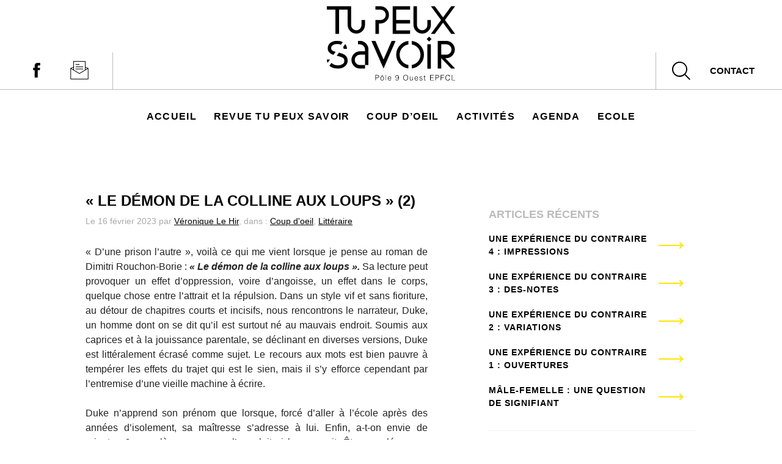

--- FILE ---
content_type: text/html; charset=UTF-8
request_url: https://www.tupeuxsavoir.fr/le-demon-de-la-colline-aux-loups-2/
body_size: 16069
content:
<!DOCTYPE html>
<html lang="fr-FR">
<head>
<meta charset="UTF-8">
<meta name="viewport" content="width=device-width, initial-scale=1">
<link rel="profile" href="http://gmpg.org/xfn/11">

<title>« Le démon de la colline aux loups » (2) &#8211; Tu peux savoir</title>
<meta name='robots' content='max-image-preview:large' />
	<style>img:is([sizes="auto" i], [sizes^="auto," i]) { contain-intrinsic-size: 3000px 1500px }</style>
	<link rel='dns-prefetch' href='//platform-api.sharethis.com' />
<link rel='dns-prefetch' href='//maxcdn.bootstrapcdn.com' />
<link rel="alternate" type="application/rss+xml" title="Tu peux savoir &raquo; Flux" href="https://www.tupeuxsavoir.fr/feed/" />
<link rel="alternate" type="application/rss+xml" title="Tu peux savoir &raquo; Flux des commentaires" href="https://www.tupeuxsavoir.fr/comments/feed/" />
<link rel="alternate" type="application/rss+xml" title="Tu peux savoir &raquo; « Le démon de la colline aux loups » (2) Flux des commentaires" href="https://www.tupeuxsavoir.fr/le-demon-de-la-colline-aux-loups-2/feed/" />
<script type="text/javascript">
/* <![CDATA[ */
window._wpemojiSettings = {"baseUrl":"https:\/\/s.w.org\/images\/core\/emoji\/16.0.1\/72x72\/","ext":".png","svgUrl":"https:\/\/s.w.org\/images\/core\/emoji\/16.0.1\/svg\/","svgExt":".svg","source":{"concatemoji":"https:\/\/www.tupeuxsavoir.fr\/wp-includes\/js\/wp-emoji-release.min.js?ver=6.8.3"}};
/*! This file is auto-generated */
!function(s,n){var o,i,e;function c(e){try{var t={supportTests:e,timestamp:(new Date).valueOf()};sessionStorage.setItem(o,JSON.stringify(t))}catch(e){}}function p(e,t,n){e.clearRect(0,0,e.canvas.width,e.canvas.height),e.fillText(t,0,0);var t=new Uint32Array(e.getImageData(0,0,e.canvas.width,e.canvas.height).data),a=(e.clearRect(0,0,e.canvas.width,e.canvas.height),e.fillText(n,0,0),new Uint32Array(e.getImageData(0,0,e.canvas.width,e.canvas.height).data));return t.every(function(e,t){return e===a[t]})}function u(e,t){e.clearRect(0,0,e.canvas.width,e.canvas.height),e.fillText(t,0,0);for(var n=e.getImageData(16,16,1,1),a=0;a<n.data.length;a++)if(0!==n.data[a])return!1;return!0}function f(e,t,n,a){switch(t){case"flag":return n(e,"\ud83c\udff3\ufe0f\u200d\u26a7\ufe0f","\ud83c\udff3\ufe0f\u200b\u26a7\ufe0f")?!1:!n(e,"\ud83c\udde8\ud83c\uddf6","\ud83c\udde8\u200b\ud83c\uddf6")&&!n(e,"\ud83c\udff4\udb40\udc67\udb40\udc62\udb40\udc65\udb40\udc6e\udb40\udc67\udb40\udc7f","\ud83c\udff4\u200b\udb40\udc67\u200b\udb40\udc62\u200b\udb40\udc65\u200b\udb40\udc6e\u200b\udb40\udc67\u200b\udb40\udc7f");case"emoji":return!a(e,"\ud83e\udedf")}return!1}function g(e,t,n,a){var r="undefined"!=typeof WorkerGlobalScope&&self instanceof WorkerGlobalScope?new OffscreenCanvas(300,150):s.createElement("canvas"),o=r.getContext("2d",{willReadFrequently:!0}),i=(o.textBaseline="top",o.font="600 32px Arial",{});return e.forEach(function(e){i[e]=t(o,e,n,a)}),i}function t(e){var t=s.createElement("script");t.src=e,t.defer=!0,s.head.appendChild(t)}"undefined"!=typeof Promise&&(o="wpEmojiSettingsSupports",i=["flag","emoji"],n.supports={everything:!0,everythingExceptFlag:!0},e=new Promise(function(e){s.addEventListener("DOMContentLoaded",e,{once:!0})}),new Promise(function(t){var n=function(){try{var e=JSON.parse(sessionStorage.getItem(o));if("object"==typeof e&&"number"==typeof e.timestamp&&(new Date).valueOf()<e.timestamp+604800&&"object"==typeof e.supportTests)return e.supportTests}catch(e){}return null}();if(!n){if("undefined"!=typeof Worker&&"undefined"!=typeof OffscreenCanvas&&"undefined"!=typeof URL&&URL.createObjectURL&&"undefined"!=typeof Blob)try{var e="postMessage("+g.toString()+"("+[JSON.stringify(i),f.toString(),p.toString(),u.toString()].join(",")+"));",a=new Blob([e],{type:"text/javascript"}),r=new Worker(URL.createObjectURL(a),{name:"wpTestEmojiSupports"});return void(r.onmessage=function(e){c(n=e.data),r.terminate(),t(n)})}catch(e){}c(n=g(i,f,p,u))}t(n)}).then(function(e){for(var t in e)n.supports[t]=e[t],n.supports.everything=n.supports.everything&&n.supports[t],"flag"!==t&&(n.supports.everythingExceptFlag=n.supports.everythingExceptFlag&&n.supports[t]);n.supports.everythingExceptFlag=n.supports.everythingExceptFlag&&!n.supports.flag,n.DOMReady=!1,n.readyCallback=function(){n.DOMReady=!0}}).then(function(){return e}).then(function(){var e;n.supports.everything||(n.readyCallback(),(e=n.source||{}).concatemoji?t(e.concatemoji):e.wpemoji&&e.twemoji&&(t(e.twemoji),t(e.wpemoji)))}))}((window,document),window._wpemojiSettings);
/* ]]> */
</script>
<style id='wp-emoji-styles-inline-css' type='text/css'>

	img.wp-smiley, img.emoji {
		display: inline !important;
		border: none !important;
		box-shadow: none !important;
		height: 1em !important;
		width: 1em !important;
		margin: 0 0.07em !important;
		vertical-align: -0.1em !important;
		background: none !important;
		padding: 0 !important;
	}
</style>
<link rel='stylesheet' id='wp-block-library-css' href='https://www.tupeuxsavoir.fr/wp-includes/css/dist/block-library/style.min.css?ver=6.8.3' type='text/css' media='all' />
<style id='classic-theme-styles-inline-css' type='text/css'>
/*! This file is auto-generated */
.wp-block-button__link{color:#fff;background-color:#32373c;border-radius:9999px;box-shadow:none;text-decoration:none;padding:calc(.667em + 2px) calc(1.333em + 2px);font-size:1.125em}.wp-block-file__button{background:#32373c;color:#fff;text-decoration:none}
</style>
<style id='co-authors-plus-coauthors-style-inline-css' type='text/css'>
.wp-block-co-authors-plus-coauthors.is-layout-flow [class*=wp-block-co-authors-plus]{display:inline}

</style>
<style id='co-authors-plus-avatar-style-inline-css' type='text/css'>
.wp-block-co-authors-plus-avatar :where(img){height:auto;max-width:100%;vertical-align:bottom}.wp-block-co-authors-plus-coauthors.is-layout-flow .wp-block-co-authors-plus-avatar :where(img){vertical-align:middle}.wp-block-co-authors-plus-avatar:is(.alignleft,.alignright){display:table}.wp-block-co-authors-plus-avatar.aligncenter{display:table;margin-inline:auto}

</style>
<style id='co-authors-plus-image-style-inline-css' type='text/css'>
.wp-block-co-authors-plus-image{margin-bottom:0}.wp-block-co-authors-plus-image :where(img){height:auto;max-width:100%;vertical-align:bottom}.wp-block-co-authors-plus-coauthors.is-layout-flow .wp-block-co-authors-plus-image :where(img){vertical-align:middle}.wp-block-co-authors-plus-image:is(.alignfull,.alignwide) :where(img){width:100%}.wp-block-co-authors-plus-image:is(.alignleft,.alignright){display:table}.wp-block-co-authors-plus-image.aligncenter{display:table;margin-inline:auto}

</style>
<style id='global-styles-inline-css' type='text/css'>
:root{--wp--preset--aspect-ratio--square: 1;--wp--preset--aspect-ratio--4-3: 4/3;--wp--preset--aspect-ratio--3-4: 3/4;--wp--preset--aspect-ratio--3-2: 3/2;--wp--preset--aspect-ratio--2-3: 2/3;--wp--preset--aspect-ratio--16-9: 16/9;--wp--preset--aspect-ratio--9-16: 9/16;--wp--preset--color--black: #000000;--wp--preset--color--cyan-bluish-gray: #abb8c3;--wp--preset--color--white: #ffffff;--wp--preset--color--pale-pink: #f78da7;--wp--preset--color--vivid-red: #cf2e2e;--wp--preset--color--luminous-vivid-orange: #ff6900;--wp--preset--color--luminous-vivid-amber: #fcb900;--wp--preset--color--light-green-cyan: #7bdcb5;--wp--preset--color--vivid-green-cyan: #00d084;--wp--preset--color--pale-cyan-blue: #8ed1fc;--wp--preset--color--vivid-cyan-blue: #0693e3;--wp--preset--color--vivid-purple: #9b51e0;--wp--preset--gradient--vivid-cyan-blue-to-vivid-purple: linear-gradient(135deg,rgba(6,147,227,1) 0%,rgb(155,81,224) 100%);--wp--preset--gradient--light-green-cyan-to-vivid-green-cyan: linear-gradient(135deg,rgb(122,220,180) 0%,rgb(0,208,130) 100%);--wp--preset--gradient--luminous-vivid-amber-to-luminous-vivid-orange: linear-gradient(135deg,rgba(252,185,0,1) 0%,rgba(255,105,0,1) 100%);--wp--preset--gradient--luminous-vivid-orange-to-vivid-red: linear-gradient(135deg,rgba(255,105,0,1) 0%,rgb(207,46,46) 100%);--wp--preset--gradient--very-light-gray-to-cyan-bluish-gray: linear-gradient(135deg,rgb(238,238,238) 0%,rgb(169,184,195) 100%);--wp--preset--gradient--cool-to-warm-spectrum: linear-gradient(135deg,rgb(74,234,220) 0%,rgb(151,120,209) 20%,rgb(207,42,186) 40%,rgb(238,44,130) 60%,rgb(251,105,98) 80%,rgb(254,248,76) 100%);--wp--preset--gradient--blush-light-purple: linear-gradient(135deg,rgb(255,206,236) 0%,rgb(152,150,240) 100%);--wp--preset--gradient--blush-bordeaux: linear-gradient(135deg,rgb(254,205,165) 0%,rgb(254,45,45) 50%,rgb(107,0,62) 100%);--wp--preset--gradient--luminous-dusk: linear-gradient(135deg,rgb(255,203,112) 0%,rgb(199,81,192) 50%,rgb(65,88,208) 100%);--wp--preset--gradient--pale-ocean: linear-gradient(135deg,rgb(255,245,203) 0%,rgb(182,227,212) 50%,rgb(51,167,181) 100%);--wp--preset--gradient--electric-grass: linear-gradient(135deg,rgb(202,248,128) 0%,rgb(113,206,126) 100%);--wp--preset--gradient--midnight: linear-gradient(135deg,rgb(2,3,129) 0%,rgb(40,116,252) 100%);--wp--preset--font-size--small: 13px;--wp--preset--font-size--medium: 20px;--wp--preset--font-size--large: 36px;--wp--preset--font-size--x-large: 42px;--wp--preset--spacing--20: 0.44rem;--wp--preset--spacing--30: 0.67rem;--wp--preset--spacing--40: 1rem;--wp--preset--spacing--50: 1.5rem;--wp--preset--spacing--60: 2.25rem;--wp--preset--spacing--70: 3.38rem;--wp--preset--spacing--80: 5.06rem;--wp--preset--shadow--natural: 6px 6px 9px rgba(0, 0, 0, 0.2);--wp--preset--shadow--deep: 12px 12px 50px rgba(0, 0, 0, 0.4);--wp--preset--shadow--sharp: 6px 6px 0px rgba(0, 0, 0, 0.2);--wp--preset--shadow--outlined: 6px 6px 0px -3px rgba(255, 255, 255, 1), 6px 6px rgba(0, 0, 0, 1);--wp--preset--shadow--crisp: 6px 6px 0px rgba(0, 0, 0, 1);}:where(.is-layout-flex){gap: 0.5em;}:where(.is-layout-grid){gap: 0.5em;}body .is-layout-flex{display: flex;}.is-layout-flex{flex-wrap: wrap;align-items: center;}.is-layout-flex > :is(*, div){margin: 0;}body .is-layout-grid{display: grid;}.is-layout-grid > :is(*, div){margin: 0;}:where(.wp-block-columns.is-layout-flex){gap: 2em;}:where(.wp-block-columns.is-layout-grid){gap: 2em;}:where(.wp-block-post-template.is-layout-flex){gap: 1.25em;}:where(.wp-block-post-template.is-layout-grid){gap: 1.25em;}.has-black-color{color: var(--wp--preset--color--black) !important;}.has-cyan-bluish-gray-color{color: var(--wp--preset--color--cyan-bluish-gray) !important;}.has-white-color{color: var(--wp--preset--color--white) !important;}.has-pale-pink-color{color: var(--wp--preset--color--pale-pink) !important;}.has-vivid-red-color{color: var(--wp--preset--color--vivid-red) !important;}.has-luminous-vivid-orange-color{color: var(--wp--preset--color--luminous-vivid-orange) !important;}.has-luminous-vivid-amber-color{color: var(--wp--preset--color--luminous-vivid-amber) !important;}.has-light-green-cyan-color{color: var(--wp--preset--color--light-green-cyan) !important;}.has-vivid-green-cyan-color{color: var(--wp--preset--color--vivid-green-cyan) !important;}.has-pale-cyan-blue-color{color: var(--wp--preset--color--pale-cyan-blue) !important;}.has-vivid-cyan-blue-color{color: var(--wp--preset--color--vivid-cyan-blue) !important;}.has-vivid-purple-color{color: var(--wp--preset--color--vivid-purple) !important;}.has-black-background-color{background-color: var(--wp--preset--color--black) !important;}.has-cyan-bluish-gray-background-color{background-color: var(--wp--preset--color--cyan-bluish-gray) !important;}.has-white-background-color{background-color: var(--wp--preset--color--white) !important;}.has-pale-pink-background-color{background-color: var(--wp--preset--color--pale-pink) !important;}.has-vivid-red-background-color{background-color: var(--wp--preset--color--vivid-red) !important;}.has-luminous-vivid-orange-background-color{background-color: var(--wp--preset--color--luminous-vivid-orange) !important;}.has-luminous-vivid-amber-background-color{background-color: var(--wp--preset--color--luminous-vivid-amber) !important;}.has-light-green-cyan-background-color{background-color: var(--wp--preset--color--light-green-cyan) !important;}.has-vivid-green-cyan-background-color{background-color: var(--wp--preset--color--vivid-green-cyan) !important;}.has-pale-cyan-blue-background-color{background-color: var(--wp--preset--color--pale-cyan-blue) !important;}.has-vivid-cyan-blue-background-color{background-color: var(--wp--preset--color--vivid-cyan-blue) !important;}.has-vivid-purple-background-color{background-color: var(--wp--preset--color--vivid-purple) !important;}.has-black-border-color{border-color: var(--wp--preset--color--black) !important;}.has-cyan-bluish-gray-border-color{border-color: var(--wp--preset--color--cyan-bluish-gray) !important;}.has-white-border-color{border-color: var(--wp--preset--color--white) !important;}.has-pale-pink-border-color{border-color: var(--wp--preset--color--pale-pink) !important;}.has-vivid-red-border-color{border-color: var(--wp--preset--color--vivid-red) !important;}.has-luminous-vivid-orange-border-color{border-color: var(--wp--preset--color--luminous-vivid-orange) !important;}.has-luminous-vivid-amber-border-color{border-color: var(--wp--preset--color--luminous-vivid-amber) !important;}.has-light-green-cyan-border-color{border-color: var(--wp--preset--color--light-green-cyan) !important;}.has-vivid-green-cyan-border-color{border-color: var(--wp--preset--color--vivid-green-cyan) !important;}.has-pale-cyan-blue-border-color{border-color: var(--wp--preset--color--pale-cyan-blue) !important;}.has-vivid-cyan-blue-border-color{border-color: var(--wp--preset--color--vivid-cyan-blue) !important;}.has-vivid-purple-border-color{border-color: var(--wp--preset--color--vivid-purple) !important;}.has-vivid-cyan-blue-to-vivid-purple-gradient-background{background: var(--wp--preset--gradient--vivid-cyan-blue-to-vivid-purple) !important;}.has-light-green-cyan-to-vivid-green-cyan-gradient-background{background: var(--wp--preset--gradient--light-green-cyan-to-vivid-green-cyan) !important;}.has-luminous-vivid-amber-to-luminous-vivid-orange-gradient-background{background: var(--wp--preset--gradient--luminous-vivid-amber-to-luminous-vivid-orange) !important;}.has-luminous-vivid-orange-to-vivid-red-gradient-background{background: var(--wp--preset--gradient--luminous-vivid-orange-to-vivid-red) !important;}.has-very-light-gray-to-cyan-bluish-gray-gradient-background{background: var(--wp--preset--gradient--very-light-gray-to-cyan-bluish-gray) !important;}.has-cool-to-warm-spectrum-gradient-background{background: var(--wp--preset--gradient--cool-to-warm-spectrum) !important;}.has-blush-light-purple-gradient-background{background: var(--wp--preset--gradient--blush-light-purple) !important;}.has-blush-bordeaux-gradient-background{background: var(--wp--preset--gradient--blush-bordeaux) !important;}.has-luminous-dusk-gradient-background{background: var(--wp--preset--gradient--luminous-dusk) !important;}.has-pale-ocean-gradient-background{background: var(--wp--preset--gradient--pale-ocean) !important;}.has-electric-grass-gradient-background{background: var(--wp--preset--gradient--electric-grass) !important;}.has-midnight-gradient-background{background: var(--wp--preset--gradient--midnight) !important;}.has-small-font-size{font-size: var(--wp--preset--font-size--small) !important;}.has-medium-font-size{font-size: var(--wp--preset--font-size--medium) !important;}.has-large-font-size{font-size: var(--wp--preset--font-size--large) !important;}.has-x-large-font-size{font-size: var(--wp--preset--font-size--x-large) !important;}
:where(.wp-block-post-template.is-layout-flex){gap: 1.25em;}:where(.wp-block-post-template.is-layout-grid){gap: 1.25em;}
:where(.wp-block-columns.is-layout-flex){gap: 2em;}:where(.wp-block-columns.is-layout-grid){gap: 2em;}
:root :where(.wp-block-pullquote){font-size: 1.5em;line-height: 1.6;}
</style>
<link rel='stylesheet' id='events-manager-css' href='https://www.tupeuxsavoir.fr/wp-content/plugins/events-manager/includes/css/events-manager.min.css?ver=7.2.3.1' type='text/css' media='all' />
<style id='events-manager-inline-css' type='text/css'>
body .em { --font-family : inherit; --font-weight : inherit; --font-size : 1em; --line-height : inherit; }
</style>
<link rel='stylesheet' id='tps-style-css' href='https://www.tupeuxsavoir.fr/wp-content/themes/tps/style.css?ver=6.8.3' type='text/css' media='all' />
<link rel='stylesheet' id='theme-styles-css' href='https://www.tupeuxsavoir.fr/wp-content/themes/tps/css/main.css?ver=1687859027' type='text/css' media='all' />
<link rel='stylesheet' id='font-awesome-css' href='//maxcdn.bootstrapcdn.com/font-awesome/4.3.0/css/font-awesome.min.css?ver=4.3.0' type='text/css' media='all' />
<link rel='stylesheet' id='dkpdf-frontend-css' href='https://www.tupeuxsavoir.fr/wp-content/plugins/dk-pdf/build/frontend-style.css?ver=2.3.1' type='text/css' media='all' />
<script type="text/javascript" src="https://www.tupeuxsavoir.fr/wp-includes/js/jquery/jquery.min.js?ver=3.7.1" id="jquery-core-js"></script>
<script type="text/javascript" src="https://www.tupeuxsavoir.fr/wp-includes/js/jquery/jquery-migrate.min.js?ver=3.4.1" id="jquery-migrate-js"></script>
<script type="text/javascript" src="https://www.tupeuxsavoir.fr/wp-includes/js/jquery/ui/core.min.js?ver=1.13.3" id="jquery-ui-core-js"></script>
<script type="text/javascript" src="https://www.tupeuxsavoir.fr/wp-includes/js/jquery/ui/mouse.min.js?ver=1.13.3" id="jquery-ui-mouse-js"></script>
<script type="text/javascript" src="https://www.tupeuxsavoir.fr/wp-includes/js/jquery/ui/sortable.min.js?ver=1.13.3" id="jquery-ui-sortable-js"></script>
<script type="text/javascript" src="https://www.tupeuxsavoir.fr/wp-includes/js/jquery/ui/datepicker.min.js?ver=1.13.3" id="jquery-ui-datepicker-js"></script>
<script type="text/javascript" id="jquery-ui-datepicker-js-after">
/* <![CDATA[ */
jQuery(function(jQuery){jQuery.datepicker.setDefaults({"closeText":"Fermer","currentText":"Aujourd\u2019hui","monthNames":["janvier","f\u00e9vrier","mars","avril","mai","juin","juillet","ao\u00fbt","septembre","octobre","novembre","d\u00e9cembre"],"monthNamesShort":["Jan","F\u00e9v","Mar","Avr","Mai","Juin","Juil","Ao\u00fbt","Sep","Oct","Nov","D\u00e9c"],"nextText":"Suivant","prevText":"Pr\u00e9c\u00e9dent","dayNames":["dimanche","lundi","mardi","mercredi","jeudi","vendredi","samedi"],"dayNamesShort":["dim","lun","mar","mer","jeu","ven","sam"],"dayNamesMin":["D","L","M","M","J","V","S"],"dateFormat":"d MM yy","firstDay":1,"isRTL":false});});
/* ]]> */
</script>
<script type="text/javascript" src="https://www.tupeuxsavoir.fr/wp-includes/js/jquery/ui/resizable.min.js?ver=1.13.3" id="jquery-ui-resizable-js"></script>
<script type="text/javascript" src="https://www.tupeuxsavoir.fr/wp-includes/js/jquery/ui/draggable.min.js?ver=1.13.3" id="jquery-ui-draggable-js"></script>
<script type="text/javascript" src="https://www.tupeuxsavoir.fr/wp-includes/js/jquery/ui/controlgroup.min.js?ver=1.13.3" id="jquery-ui-controlgroup-js"></script>
<script type="text/javascript" src="https://www.tupeuxsavoir.fr/wp-includes/js/jquery/ui/checkboxradio.min.js?ver=1.13.3" id="jquery-ui-checkboxradio-js"></script>
<script type="text/javascript" src="https://www.tupeuxsavoir.fr/wp-includes/js/jquery/ui/button.min.js?ver=1.13.3" id="jquery-ui-button-js"></script>
<script type="text/javascript" src="https://www.tupeuxsavoir.fr/wp-includes/js/jquery/ui/dialog.min.js?ver=1.13.3" id="jquery-ui-dialog-js"></script>
<script type="text/javascript" id="events-manager-js-extra">
/* <![CDATA[ */
var EM = {"ajaxurl":"https:\/\/www.tupeuxsavoir.fr\/wp-admin\/admin-ajax.php","locationajaxurl":"https:\/\/www.tupeuxsavoir.fr\/wp-admin\/admin-ajax.php?action=locations_search","firstDay":"1","locale":"fr","dateFormat":"yy-mm-dd","ui_css":"https:\/\/www.tupeuxsavoir.fr\/wp-content\/plugins\/events-manager\/includes\/css\/jquery-ui\/build.min.css","show24hours":"1","is_ssl":"1","autocomplete_limit":"10","calendar":{"breakpoints":{"small":560,"medium":908,"large":false},"month_format":"M Y"},"phone":"","datepicker":{"format":"d\/m\/Y","locale":"fr"},"search":{"breakpoints":{"small":650,"medium":850,"full":false}},"url":"https:\/\/www.tupeuxsavoir.fr\/wp-content\/plugins\/events-manager","assets":{"input.em-uploader":{"js":{"em-uploader":{"url":"https:\/\/www.tupeuxsavoir.fr\/wp-content\/plugins\/events-manager\/includes\/js\/em-uploader.js?v=7.2.3.1","event":"em_uploader_ready"}}},".em-event-editor":{"js":{"event-editor":{"url":"https:\/\/www.tupeuxsavoir.fr\/wp-content\/plugins\/events-manager\/includes\/js\/events-manager-event-editor.js?v=7.2.3.1","event":"em_event_editor_ready"}},"css":{"event-editor":"https:\/\/www.tupeuxsavoir.fr\/wp-content\/plugins\/events-manager\/includes\/css\/events-manager-event-editor.min.css?v=7.2.3.1"}},".em-recurrence-sets, .em-timezone":{"js":{"luxon":{"url":"luxon\/luxon.js?v=7.2.3.1","event":"em_luxon_ready"}}},".em-booking-form, #em-booking-form, .em-booking-recurring, .em-event-booking-form":{"js":{"em-bookings":{"url":"https:\/\/www.tupeuxsavoir.fr\/wp-content\/plugins\/events-manager\/includes\/js\/bookingsform.js?v=7.2.3.1","event":"em_booking_form_js_loaded"}}},"#em-opt-archetypes":{"js":{"archetypes":"https:\/\/www.tupeuxsavoir.fr\/wp-content\/plugins\/events-manager\/includes\/js\/admin-archetype-editor.js?v=7.2.3.1","archetypes_ms":"https:\/\/www.tupeuxsavoir.fr\/wp-content\/plugins\/events-manager\/includes\/js\/admin-archetypes.js?v=7.2.3.1","qs":"qs\/qs.js?v=7.2.3.1"}}},"cached":"","google_maps_api":"AIzaSyBY7104oMtLhXnCYpd4ygENNzA_aUgYKZo\t","txt_search":"Recherche","txt_searching":"Recherche en cours\u2026","txt_loading":"Chargement en cours\u2026"};
/* ]]> */
</script>
<script type="text/javascript" src="https://www.tupeuxsavoir.fr/wp-content/plugins/events-manager/includes/js/events-manager.js?ver=7.2.3.1" id="events-manager-js"></script>
<script type="text/javascript" src="https://www.tupeuxsavoir.fr/wp-content/plugins/events-manager/includes/external/flatpickr/l10n/fr.js?ver=7.2.3.1" id="em-flatpickr-localization-js"></script>
<script type="text/javascript" src="//platform-api.sharethis.com/js/sharethis.js?ver=8.5.3#property=673d955bfb20e60013270c87&amp;product=gdpr-compliance-tool-v2&amp;source=simple-share-buttons-adder-wordpress" id="simple-share-buttons-adder-mu-js"></script>
<script type="text/javascript" src="https://www.tupeuxsavoir.fr/wp-content/themes/tps/js/functions.js?ver=1" id="function-js-js"></script>
<link rel="https://api.w.org/" href="https://www.tupeuxsavoir.fr/wp-json/" /><link rel="alternate" title="JSON" type="application/json" href="https://www.tupeuxsavoir.fr/wp-json/wp/v2/posts/4126" /><link rel="EditURI" type="application/rsd+xml" title="RSD" href="https://www.tupeuxsavoir.fr/xmlrpc.php?rsd" />
<meta name="generator" content="WordPress 6.8.3" />
<link rel="canonical" href="https://www.tupeuxsavoir.fr/le-demon-de-la-colline-aux-loups-2/" />
<link rel='shortlink' href='https://www.tupeuxsavoir.fr/?p=4126' />
<link rel="alternate" title="oEmbed (JSON)" type="application/json+oembed" href="https://www.tupeuxsavoir.fr/wp-json/oembed/1.0/embed?url=https%3A%2F%2Fwww.tupeuxsavoir.fr%2Fle-demon-de-la-colline-aux-loups-2%2F" />
<link rel="alternate" title="oEmbed (XML)" type="text/xml+oembed" href="https://www.tupeuxsavoir.fr/wp-json/oembed/1.0/embed?url=https%3A%2F%2Fwww.tupeuxsavoir.fr%2Fle-demon-de-la-colline-aux-loups-2%2F&#038;format=xml" />
<link rel="pingback" href="https://www.tupeuxsavoir.fr/xmlrpc.php"></head>

<body class="wp-singular post-template-default single single-post postid-4126 single-format-standard wp-theme-tps group-blog">
	<svg xmlns="http://www.w3.org/2000/svg" class="hidden" style="display: none;">
      <symbol id="icon-facebook" viewBox="0 0 512 512">
      <path  d="M223.22 71.227c16.066-15.298 38.918-20.465 60.475-21.11 22.8-.204 45.59-.08 68.388-.07.09 24.05.098 48.11-.01 72.16-14.733-.026-29.477.036-44.21-.026-9.344-.58-18.938 6.5-20.636 15.763-.224 16.093-.08 32.195-.072 48.29 21.61.088 43.22-.028 64.83.053-1.583 23.28-4.47 46.456-7.86 69.54-19.087.18-38.186-.017-57.273.1-.17 68.665.09 137.33-.134 205.995-28.352.117-56.72-.053-85.072.08-.537-68.673.044-137.382-.295-206.065-13.83-.144-27.67.1-41.502-.116.053-23.086.018-46.17.026-69.247 13.822-.17 27.654.036 41.477-.098.42-22.442-.42-44.91.44-67.333 1.385-17.758 8.153-35.65 21.43-47.915z"/>
      </symbol>
      <symbol id="icon-twitter" viewBox="0 0 300.00006 244.18703">
      <path  d="M94.72 243.187c112.46 0 173.955-93.168 173.955-173.956 0-2.646-.054-5.28-.173-7.902 11.938-8.63 22.315-19.4 30.498-31.66-10.955 4.87-22.744 8.147-35.11 9.625 12.623-7.57 22.314-19.543 26.885-33.817-11.813 7.003-24.895 12.093-38.824 14.84C240.795 8.433 224.91 1 207.323 1c-33.763 0-61.144 27.38-61.144 61.132 0 4.798.537 9.465 1.586 13.94-50.816-2.556-95.874-26.885-126.026-63.88-5.25 9.036-8.278 19.532-8.278 30.73 0 21.213 10.793 39.94 27.207 50.894-10.03-.31-19.453-3.063-27.69-7.647-.01.256-.01.506-.01.78 0 29.61 21.076 54.332 49.052 59.934-5.138 1.4-10.544 2.152-16.123 2.152-3.934 0-7.766-.387-11.49-1.103 7.783 24.294 30.354 41.97 57.114 42.466-20.924 16.4-47.286 26.17-75.936 26.17-4.93 0-9.798-.28-14.584-.847 27.06 17.344 59.19 27.464 93.722 27.464"/>
      </symbol>
      <symbol id="main-logo" viewBox="0 0 244.63 141.81">
        <path d="M125.62 52.89h33.06v-6.61h-26.45V33.04h26.45v-6.61h-26.45V6.58h26.45V0h-33.06v52.89zM72.72 36.55v-.11-9.99h-6.6v9.92a9.92 9.92 0 0 1-19.83 0V0H0v6.61h16.4v46.28h6.87V6.64h16.4v29.94a16.52 16.52 0 0 0 33 0zM165.3 36.58a16.52 16.52 0 0 0 33 0v-.11-10.02h-6.61v9.92a9.92 9.92 0 0 1-19.83 0V0h-6.61v36.58zM112.4 16.53a9.92 9.92 0 0 1-9.92 9.92h-9.92v26.44h6.61V33.06h3.52a16.52 16.52 0 0 0 0-33H92.56v6.55h9.92a9.92 9.92 0 0 1 9.92 9.92zM228.31 99.17a16.52 16.52 0 0 0 0-33h-16.74V119h6.61V99.19l19 19.82h7.44L225.8 99.17h2.51zm-.21-6.6h-9.92v6.61-26.45h9.92a9.92 9.92 0 0 1 0 19.83zM244.63 0h-7.45l-15.69 21.38L205.79 0h-7.44l19.41 26.45-19.41 26.44h7.44l15.7-21.37 15.69 21.37h7.45l-19.42-26.44L244.63 0zM35.18 72.22l-4.09 5.57a11.71 11.71 0 0 1 1 3.67h6.42a14.94 14.94 0 0 0-3.33-9.24zM11.17 74.31q3-2.13 8.53-2.13a16.72 16.72 0 0 1 7.1 1.32l3.67-5a23.55 23.55 0 0 0-11-2.39q-8 0-12.86 4a12.6 12.6 0 0 0-4.88 10.17 11.24 11.24 0 0 0 3.72 8.83 20.64 20.64 0 0 0 7.12 3.77l4.19-5.71a22.66 22.66 0 0 1-6.18-2.39A5.39 5.39 0 0 1 8.15 80a6.59 6.59 0 0 1 3.02-5.69zM0 101.7a18.82 18.82 0 0 0 1.34 6.48l4.76-6.48zM30.19 90.85a68.93 68.93 0 0 0-7.11-2.14l-4.28 5.83c5.11 1.16 8.77 2.34 11 3.54a6.5 6.5 0 0 1 3.5 6.14 7.33 7.33 0 0 1-3.38 6.35A15.38 15.38 0 0 1 21 112.9a17.61 17.61 0 0 1-10-2.74 9.94 9.94 0 0 1-2.2-2l-3.93 5.35c.21.21.4.43.62.64Q10.7 119 21.23 119q8.22 0 13.33-4.36a13.8 13.8 0 0 0 5.11-11 11.91 11.91 0 0 0-2.78-8.29 16.86 16.86 0 0 0-6.7-4.5zM63.1 66.13h-3.6v6.61h3.31a9.92 9.92 0 0 1 9.92 9.92V86H62.6a16.52 16.52 0 0 0 0 33h10.1v-6.6h-9.89a9.92 9.92 0 0 1 0-19.83h9.92v19.83h6.61V82.59A16.52 16.52 0 0 0 63.1 66.13zM191.74 72.73h6.61v46.61h-6.61zM190.364 62.802l4.673-4.674 4.674 4.674-4.673 4.674zM108.1 101.8L92.56 66.16h-7.6l23.14 52.85 22.99-52.85h-7.45L108.1 101.8zM132.23 92.56a26.45 26.45 0 0 0 23.14 26.23v-6.7a19.81 19.81 0 0 1 0-39.07v-6.7a26.45 26.45 0 0 0-23.14 26.24zM162 66.33V73a19.81 19.81 0 0 1 0 39.07v6.7a26.44 26.44 0 0 0 0-52.47z"/>
        <path d="M92.56 141.52v-10.23h3.73c2.66 0 3.34 1.32 3.34 2.85 0 2.29-2 2.85-3.92 2.85h-2.18v4.51zm3.18-5.34c1.8 0 2.92-.37 2.92-2.1 0-1.28-.82-2-2.64-2h-2.5v4.06zM102.09 137.84c0-2.14 1.14-3.88 3.41-3.88s3.41 1.72 3.41 3.88c0 2.33-1.35 3.88-3.41 3.88-1.88-.03-3.41-1.31-3.41-3.88zm3.41-3.11c-1.79 0-2.5 1.52-2.5 3.11 0 1.83.87 3.11 2.5 3.11 1.79 0 2.5-1.53 2.5-3.11 0-1.73-.7-3.11-2.51-3.11zm-1.09-1.36h-.92l1.62-2h1l1.6 2h-.92l-1.16-1.45zM112 141.52v-10.23h.85v10.22zM117 138c0 1.59.84 2.91 2.47 2.91a2.15 2.15 0 0 0 2.23-1.69h1a3.08 3.08 0 0 1-3.18 2.46c-2.36 0-3.38-1.67-3.38-3.85s1.28-3.9 3.38-3.9 3.25 1.43 3.24 4.07zm4.8-.71a2.33 2.33 0 0 0-2.33-2.6c-1.5 0-2.3 1.21-2.47 2.6zM131.78 139.31a1.81 1.81 0 0 0 1.94 1.63c2.37 0 2.7-2.64 2.78-4.44a3.18 3.18 0 1 1-2.57-5c2.7 0 3.51 2.26 3.51 5.05 0 3.39-1.53 5.15-3.65 5.15a2.61 2.61 0 0 1-2.91-2.4zm-.18-4.47a2.17 2.17 0 0 0 2.31 2.43 2.51 2.51 0 0 0 0-5c-1.53.03-2.31 1.01-2.31 2.57zM150.25 131c3.19 0 4.81 2.4 4.81 5.39s-1.62 5.37-4.77 5.37-4.76-2.43-4.76-5.37 1.67-5.39 4.72-5.39zm3.85 5.39c0-2.84-1.46-4.57-3.82-4.57-2.63 0-3.78 2.2-3.78 4.57s1.14 4.54 3.8 4.54 3.8-2.13 3.8-4.51zM163.25 134.16h.85v7.35h-.85v-1a2.93 2.93 0 0 1-2.37 1.22c-2 0-2.61-1.18-2.61-2.71v-4.84h.85V139c0 1.26.55 2 1.89 2s2.24-1.16 2.24-2.78zM168.11 138c0 1.59.84 2.91 2.47 2.91a2.16 2.16 0 0 0 2.23-1.69h1a3.08 3.08 0 0 1-3.18 2.46c-2.36 0-3.38-1.67-3.38-3.85s1.28-3.9 3.38-3.9 3.25 1.43 3.24 4.07zm4.8-.71a2.33 2.33 0 0 0-2.33-2.6c-1.5 0-2.3 1.21-2.47 2.6zM177.39 139.22a1.92 1.92 0 0 0 2.2 1.73c1.24 0 1.82-.65 1.82-1.36 0-2.13-4.71-.62-4.71-3.52 0-1.22 1-2.1 2.58-2.1s2.63.65 2.84 2.31h-.86a1.73 1.73 0 0 0-2-1.55c-1.08 0-1.66.51-1.66 1.26 0 2 4.71.75 4.71 3.58 0 1.41-1.26 2.14-3 2.14a2.58 2.58 0 0 1-2.8-2.5zM188 141.54a4.14 4.14 0 0 1-1 .17c-.84 0-1.31-.37-1.31-1.46v-5.38h-1v-.71h1v-2h.85v2h1.38v.71h-1.38v5c0 .72 0 1 .74 1a2.93 2.93 0 0 0 .7-.1zM197 141.52v-10.23h6.8v.82h-5.84v3.69h5.27v.82h-5.27v4.06h6v.82zM207 141.52v-10.23h3.73c2.66 0 3.34 1.32 3.34 2.85 0 2.29-2 2.85-3.92 2.85H208v4.51zm3.18-5.34c1.8 0 2.92-.37 2.92-2.1 0-1.28-.82-2-2.64-2H208v4.06zM217.07 141.52v-10.23h6.59v.82H218v3.69h5.11v.82H218v4.88zM233.73 134.26c-.4-1.75-1.48-2.41-3.22-2.41-2.47 0-3.53 2.11-3.53 4.53s.84 4.59 3.62 4.59a3.28 3.28 0 0 0 3.24-2.81h1a4.22 4.22 0 0 1-4.43 3.63c-3.15 0-4.4-2.48-4.4-5.38 0-3.9 2-5.38 4.76-5.38a3.68 3.68 0 0 1 4 3.24zM238.15 141.52v-10.23h1v9.4h5.48v.82z"/>
      </symbol>
      <symbol id="deco-r" viewBox="0 0 28.35 45.36">
        <path d="M14.36 28.35A14.17 14.17 0 0 0 14.33 0H0v45.36h5.67v-17l16.33 17h6.38l-16.14-17zm-8.69-5.66v5.67V5.67h8.5a8.5 8.5 0 0 1 0 17h-8.5z"/>
      </symbol>
      <symbol id="deco-p" viewBox="0 0 22.68 45.35">
        <path d="M8.66 0H0v5.67h8.5a8.5 8.5 0 0 1 0 17H0v22.68h5.67v-17h3A14.17 14.17 0 0 0 8.66 0z"/>
      </symbol>
      <symbol id="deco-a" viewBox="0 0 28.35 45.35">
        <path d="M28.34 14.13A14.16 14.16 0 0 0 14.42 0h-3.08v5.67h2.84a8.5 8.5 0 0 1 8.5 8.5V17H14a14.17 14.17 0 0 0 0 28.33h8.66v-5.64h-8.5a8.5 8.5 0 0 1 0-17h8.5v17h5.67V14.13z"/>
      </symbol>
      <symbol id="deco-e" viewBox="0 0 28.35 45.35">
        <path d="M28.35 39.68H5.67V28.33h22.68v-5.67H5.67V5.64h22.68V0H0v45.35h28.35v-5.67z"/>
      </symbol>
      <symbol id="deco-o" viewBox="0 0 19.84 44.99">
        <path d="M19.84 39.25a17 17 0 0 1 0-33.51V0a22.67 22.67 0 0 0 0 45z"/>
      </symbol>
      <symbol id="deco-s" viewBox="0 0 34.02 45.35">
        <path d="M27.49 13.16H33a12.81 12.81 0 0 0-2.83-7.92L26.66 10a10 10 0 0 1 .83 3.16zM4.67 19.72a17.7 17.7 0 0 0 6.11 3.23l3.59-4.89A19.43 19.43 0 0 1 9.07 16 4.62 4.62 0 0 1 7 11.88 5.65 5.65 0 0 1 9.58 7q2.59-1.82 7.31-1.83A14.34 14.34 0 0 1 23 6.34l3.15-4.29A20.19 20.19 0 0 0 16.66 0q-6.87 0-11 3.41a10.81 10.81 0 0 0-4.15 8.74 9.64 9.64 0 0 0 3.16 7.57zM5.23 30.52H0a16.14 16.14 0 0 0 1.15 5.55zM25.89 21.21a59.1 59.1 0 0 0-6.1-1.84l-3.67 5a39.54 39.54 0 0 1 9.39 3 5.57 5.57 0 0 1 3 5.27 6.29 6.29 0 0 1-2.9 5.44 13.19 13.19 0 0 1-7.64 2 15.1 15.1 0 0 1-8.55-2.35 8.52 8.52 0 0 1-1.88-1.71l-3.37 4.63c.18.18.35.37.53.55q4.47 4.16 13.5 4.16 7 0 11.43-3.74a11.83 11.83 0 0 0 4.37-9.4 10.21 10.21 0 0 0-2.39-7.11 14.46 14.46 0 0 0-5.72-3.9z"/>
      </symbol>
      <symbol id="icon-newsletter" viewBox="0 0 29.34 30"><path d="M20.59,8.92H8.75a.52.52,0,0,0,0,1H20.59a.54.54,0,0,0,.52-.52A.49.49,0,0,0,20.59,8.92Z"/><path d="M14.32,5.09H8.75a.52.52,0,0,0,0,1h5.57a.54.54,0,0,0,.52-.52A.49.49,0,0,0,14.32,5.09Z"/><path d="M20.59,12.58H8.75a.52.52,0,1,0,0,1H20.59a.54.54,0,0,0,.52-.52A.49.49,0,0,0,20.59,12.58Z"/><path d="M29.34,11.88a.69.69,0,0,0-.28-.42L24.77,9.69V.52A.54.54,0,0,0,24.25,0H5.09a.54.54,0,0,0-.52.52V9.69L.35,11.43a.46.46,0,0,0-.35.49V29.48A.54.54,0,0,0,.52,30H28.82a.54.54,0,0,0,.52-.52V11.88ZM1.64,12l2.93-1.22v3Zm23.14,1.78v-3L27.7,12Zm-19.16.63V1H23.73V14.36l-9.06,5.51Zm22.68-1.57V29H1V12.82l13.38,8.08a.38.38,0,0,0,.24.07.53.53,0,0,0,.28-.07Z"/></symbol>
      <symbol id="icon-search" viewBox="0 0 30 30"><path d="M30,28.53l-8-8A12.49,12.49,0,1,0,20.53,22l8,8ZM12.48,22.87A10.39,10.39,0,0,1,5.13,5.13a10.4,10.4,0,1,1,14.7,14.7A10.33,10.33,0,0,1,12.48,22.87Z"/></symbol>
      <symbol id="arrow" viewBox="0 0 15.4 9.2">
        <polygon points="7.7 9.2 0 1.5 1.4 0 7.7 6.3 14 0 15.4 1.5 7.7 9.2" />
      </symbol>
      <symbol id="glyph-1" viewBox="0 0 19.72 23.11"
        <path d="M19.17,0l-6,7.69L14.73,12l1.16,3.16.74,2.2c.18.54.33.92.42,1.13a1.81,1.81,0,0,0,.55.79,1.43,1.43,0,0,0,.54.19,4.63,4.63,0,0,1,.62.16,3.65,3.65,0,0,1,.9.31l.06.24c0,.11,0,.17,0,.17H16.5l-1.42,0-1.71,0H13l-.29,0h-.32l-.14,0-.15-.05a1.13,1.13,0,0,1,.09-.4l.29-.09L14,19.6a2.48,2.48,0,0,0,.87-.17,1.21,1.21,0,0,0,.08-.38,3.47,3.47,0,0,0-.37-1.3c-.1-.25-.18-.49-.25-.71s-.14-.44-.22-.65c-.11-.43-.61-1.82-1.48-4.18a3.26,3.26,0,0,0-1-.12l-1.94,0L4.41,18.85c0,.1,0,.16,0,.2s0,0,0,0v.09a2.06,2.06,0,0,1,.14.44l.4.08.39.06,1.91.17q.18.15.18.24l-.06.17H4.09l-.38,0H3.49l-.18,0L1,23.11H0l2.32-2.87-.29,0H1.68a.47.47,0,0,1-.23,0H.58a1.31,1.31,0,0,1-.43,0v-.09c0-.09,0-.19.05-.29a.48.48,0,0,1,.32-.11h.67a4.92,4.92,0,0,0,1.27-.2,2.63,2.63,0,0,0,.87-.93A33.26,33.26,0,0,0,5,14.56l.36-1L5.54,13q.19-.43.36-.87c.11-.29.21-.59.31-.9L7.54,7.51c.1-.29.28-.77.54-1.43s.58-1.54,1-2.6l.32-.93c.11-.35.25-.74.4-1.19l.41,0,.49,0a10.89,10.89,0,0,1,.58,1.24c.18.43.34.88.49,1.34.1.26.22.56.35.92s.3.79.5,1.29l.23.67L18.15,0Zm-14,16.56,3.48-4.44h-1l-.5,0-.55,0a2.63,2.63,0,0,0-.26.61Zm4-5.1,2.18-2.79c-.1-.29-.18-.52-.25-.69L11,7.63,9.69,4.38l-.15-.26a2.72,2.72,0,0,0-.2.45c-.1.24-.24.57-.44,1-.31.73-.57,1.39-.78,2S7.73,8.59,7.6,9c-.22.62-.38,1.13-.51,1.54s-.21.65-.25.75l.09.06C7.63,11.43,8.37,11.46,9.16,11.46ZM11.8,9.93a2.24,2.24,0,0,1-.14-.39l-1.48,1.92h.2l1,0,.89,0A8.07,8.07,0,0,0,12,10.35Z "/>
      </symbol>


</svg>
<div id="page" class="site">
	<a class="skip-link screen-reader-text" href="#content">Aller au contenu</a>

	<header id="masthead" class="site-header" role="banner">
		<div class="wrapper-header">
			<div class="site-branding">
				<a href="https://www.tupeuxsavoir.fr/" rel="home" class="home-link"><svg class="mobile-logo"><use xlink:href="#main-logo"></use></svg> <span class="screen-reader-text">Tu peux savoir</span></a>
			</div><!-- .site-branding -->
			<div class="top-head">
          <div class="top-socials">


						<a href="https://www.facebook.com/tupeuxsavoir/" target="_blank" class="top-socials__facebook"><span class="visually-hidden">Facebook</span>
            <svg class="social-icon"><use xlink:href="#icon-facebook"></use></svg></a>
            <a href="https://www.tupeuxsavoir.fr/newsletter/" class="top-socials__twitter"><span class="visually-hidden">Newsletter</span><svg class="social-icon"><use xlink:href="#icon-newsletter"></use></svg></a>
          </div>
          <div class="top-logo">
            <a href="https://www.tupeuxsavoir.fr/" rel="home" ><svg class="main-logo"><use xlink:href="#main-logo"></use></svg></a>
          </div>

          <div class="top-tools">
            <div id="sb-search" class="sb-search ">
              <form action="https://www.tupeuxsavoir.fr/" id="searchform" method="get" role="search">
                <label for="search">Rechercher</label>
                <input class="sb-search-input" placeholder="Rechercher ..." type="text" value="" id="s" name="s">
                <input class="sb-search-submit" type="submit" value="" id="searchsubmit">
                <span class="sb-icon-search">
                  <svg class="sb-icon-search"><use xlink:href="#icon-search"></use></svg>
                </span>
              </form>
            </div>
            <a href="https://www.tupeuxsavoir.fr/contact/" class="top-tools--contact">Contact</a>
          </div>
        </div>




			<nav id="site-navigation" class="main-navigation" role="navigation">
				<button class="menu-toggle" aria-controls="primary-menu" aria-expanded="false"><span><em aria-hidden="true"></em>Menu</span></button>
				<div class="menu-menu-1-container"><ul id="primary-menu" class="menu"><li id="menu-item-116" class="menu-item"><a href="https://www.tupeuxsavoir.fr/">Accueil</a></li>
<li id="menu-item-75" class="menu-item menu-item-has-children"><a href="https://www.tupeuxsavoir.fr/publication/">Revue Tu peux savoir</a>
<ul class="sub-menu">
	<li id="menu-item-1158" class="menu-item"><a href="https://www.tupeuxsavoir.fr/tu-peux-savoir/edito/">Edito</a></li>
	<li id="menu-item-1135" class="menu-item"><a href="https://www.tupeuxsavoir.fr/consignes-aux-auteurs/">Consignes aux auteurs</a></li>
</ul>
</li>
<li id="menu-item-56" class="menu-item menu-item-has-children"><a href="https://www.tupeuxsavoir.fr/coup-doeil/">Coup d’oeil</a>
<ul class="sub-menu">
	<li id="menu-item-1167" class="menu-item"><a href="https://www.tupeuxsavoir.fr/fil-de-publication/">Edito</a></li>
</ul>
</li>
<li id="menu-item-25" class="menu-item menu-item-has-children"><a href="https://www.tupeuxsavoir.fr/activites/">Activités</a>
<ul class="sub-menu">
	<li id="menu-item-400" class="menu-item"><a href="https://www.tupeuxsavoir.fr/activites/college-de-clinique-psychanalytique-de-louest/">CCPO</a></li>
	<li id="menu-item-2940" class="menu-item"><a href="https://www.tupeuxsavoir.fr/activites/college-de-clinique-psychanalytique-de-la-loire/">CCPL</a></li>
	<li id="menu-item-3295" class="menu-item"><a href="https://www.tupeuxsavoir.fr/centre-daccueil-psychanalytique/">Centre d’Accueil Psychanalytique</a></li>
	<li id="menu-item-4304" class="menu-item menu-item-has-children"><a href="https://www.tupeuxsavoir.fr/activites/cartels-2/">Cartels</a>
	<ul class="sub-menu">
		<li id="menu-item-97" class="menu-item"><a href="https://www.tupeuxsavoir.fr/activites/cartels-2/proposer-un-cartel/">Former un cartel</a></li>
		<li id="menu-item-111" class="menu-item"><a href="https://www.tupeuxsavoir.fr/cartels/">Rechercher un cartel</a></li>
	</ul>
</li>
	<li id="menu-item-238" class="menu-item menu-item-has-children empty-item"><a href="#">Villes</a>
	<ul class="sub-menu">
		<li id="menu-item-242" class="menu-item"><a href="https://www.tupeuxsavoir.fr/secteurs/angers/">Angers</a></li>
		<li id="menu-item-240" class="menu-item"><a href="https://www.tupeuxsavoir.fr/secteurs/avranches-granville/">Avranches</a></li>
		<li id="menu-item-244" class="menu-item"><a href="https://www.tupeuxsavoir.fr/secteurs/brest/">Brest</a></li>
		<li id="menu-item-241" class="menu-item"><a href="https://www.tupeuxsavoir.fr/secteurs/le-havre/">Le Havre</a></li>
		<li id="menu-item-245" class="menu-item"><a href="https://www.tupeuxsavoir.fr/secteurs/nantes/">Nantes</a></li>
		<li id="menu-item-239" class="menu-item"><a href="https://www.tupeuxsavoir.fr/secteurs/rennes/">Rennes</a></li>
		<li id="menu-item-243" class="menu-item"><a href="https://www.tupeuxsavoir.fr/secteurs/saint-brieuc/">Saint-Brieuc</a></li>
		<li id="menu-item-2567" class="menu-item"><a href="https://www.tupeuxsavoir.fr/secteurs/tours/">Tours</a></li>
	</ul>
</li>
</ul>
</li>
<li id="menu-item-52" class="menu-item"><a href="https://www.tupeuxsavoir.fr/agenda/">Agenda</a></li>
<li id="menu-item-1571" class="menu-item menu-item-has-children"><a href="https://www.tupeuxsavoir.fr/ecole/">Ecole</a>
<ul class="sub-menu">
	<li id="menu-item-4183" class="menu-item"><a href="https://www.tupeuxsavoir.fr/ecole/rencontrer-un-analyste/">Rencontrer un analyste</a></li>
	<li id="menu-item-1575" class="menu-item"><a href="https://www.tupeuxsavoir.fr/revue-champ-lacanien/">Revue Champ Lacanien</a></li>
	<li id="menu-item-1584" class="menu-item"><a href="https://www.tupeuxsavoir.fr/mensuel/">Mensuel</a></li>
	<li id="menu-item-3012" class="menu-item"><a href="https://www.tupeuxsavoir.fr/ecole/editions-nouvelles-du-champ-lacanien/">Editions Nouvelles du Champ lacanien</a></li>
</ul>
</li>
<li id="menu-item-2566" class="menu-item"><a href="https://www.tupeuxsavoir.fr/recherche/">Recherche</a></li>
</ul></div>			</nav><!-- #site-navigation -->
		</div><!-- /.wrapper-header -->
	</header><!-- #masthead -->





	<div id="content" class="site-content">
    <div class="wrapper">	<div id="primary" class="content-area">
		<main id="main" class="site-main " role="main">

		
<article id="post-4126" class="post-4126 post type-post status-publish format-standard hentry category-coupdoeil category-litteraire">
	<header class="entry-header">
		<h1 class="entry-title h2-like">« Le démon de la colline aux loups » (2)</h1>		<div class="entry-meta">

						<!-- <br/> -->
						<!-- <br/> -->
			

						<span class="posted-on">Le <time class="entry-date published" datetime="2023-02-16T18:10:47+01:00">16 février 2023</time><time class="updated" datetime="2023-02-21T07:50:25+01:00">21 février 2023</time></span> par <a href="https://www.tupeuxsavoir.fr/author/vlehir/" title="Articles par Véronique Le Hir" class="author url fn" rel="author">Véronique Le Hir</a>, dans : <a href="https://www.tupeuxsavoir.fr/category/coupdoeil/" rel="tag">Coup d'oeil</a>, <a href="https://www.tupeuxsavoir.fr/category/coupdoeil/litteraire/" rel="tag">Littéraire</a>		</div><!-- .entry-meta -->
			</header><!-- .entry-header -->

	<div class="entry-content">
		
<p>« D’une prison l’autre », voilà ce qui me vient lorsque je pense au roman de Dimitri Rouchon-Borie : <em><strong>« Le démon de la colline aux loups ».</strong></em> Sa lecture peut provoquer un effet d’oppression, voire d’angoisse, un effet dans le corps, quelque chose entre l’attrait et la répulsion. Dans un style vif et sans fioriture, au détour de chapitres courts et incisifs, nous rencontrons le narrateur, Duke, un homme dont on se dit qu’il est surtout né au mauvais endroit. Soumis aux caprices et à la jouissance parentale, se déclinant en diverses versions, Duke est littéralement écrasé comme sujet. Le recours aux mots est bien pauvre à tempérer les effets du trajet qui est le sien, mais il s’y efforce cependant par l’entremise d’une vieille machine à écrire.</p>



<p>Duke n’apprend son prénom que lorsque, forcé d’aller à l’école après des années d’isolement, sa maîtresse s’adresse à lui. Enfin, a-t-on envie de rajouter. Jusque là personne ne l’appelait ni le nommait. Être appelé par un nom ne fait pas forcément nomination, mais donne tout de même l’occasion de tenter de se reconnaître et de s’unifier. <em>« Elle est revenue en grondant</em> <em>gentiment non non non Duke et c’est là que j’ai appris que je m’appelais Duke et elle a montré mon</em> <em>nom sur le tableau avec la liste des élèves et elle a dit tu vois tu es avec nous maintenant Duke. Moi</em> <em>je ressentais ça comme un son dur comme l’écho d’un caillou contre un caillou quelque part dans</em> <em>les bois derrière la Colline aux loups ça ferait Duke Duke Duke. Mais c’était magique et je</em> <em>murmurais Duke Duke et j’essayais de faire le rapport avec la sensation que j’avais de moi à</em> <em>l’intérieur<em><sup>1</sup></em> ».</em></p>



<p>Plus loin : <em>« Elle m’a montré dans un miroir et j’ai ouvert les yeux immenses car je crois</em> <em>que je ne m’étais jamais vu avant à la maison il n’y avait pas de miroir peut-être dans la chambre</em> <em>des parents mais c’était interdit d’y aller je ne sais pas pourquoi. Ce que j’ai vu j’ai su bien sûr que</em> <em>c’était moi mais comment fait on une chose pareille de se reconnaître soi même après j’ai souvent</em> <em>demandé aux psys. J’ai dit c’est Duke et la dame a dit oui c’est Duke et moi j’ai répété Duke c’est</em> <em>moi et la dame a fait oui oui et elle a approché son visage pour regarder avec moi dans la glace.</em> <em>C’est vrai que tu vas devenir un bel homme Duke moi j’ai noté que j’avais des cheveux noirs et de</em> <em>yeux clairs je plissais des yeux pour vérifier que c’est bien moi qui faisais ça<em><sup>2</sup></em> ».</em></p>



<p>Et si du ravage il est grandement question dans ce texte, ce qui touche et accroche le lecteur c’est aussi la tension entre ce réel pur, cette horreur quasiment indicible et l’innocence du narrateur, tombé si violemment du nid.</p>



<p class="has-text-align-right"><em>Véronique Le Hir</em></p>



<p><strong>Notes : </strong></p>



<p class="has-small-font-size">1. ROUCHON-BORIE D., <em>Le démon de la colline aux loups, </em>Le Tripode, 2021, p. 26.</p>



<p class="has-small-font-size">2. <em>Ibid.</em>, p. 28.</p>



	<div class="dkpdf-button-container" style="            text-align:center ">

		<a class="dkpdf-button" href="/le-demon-de-la-colline-aux-loups-2/?pdf=4126" target="_blank"><span class="dkpdf-button-icon"><i class="fa fa-file-pdf-o"></i></span> Télécharger en PDF</a>

	</div>





<!-- Simple Share Buttons Adder (8.5.3) simplesharebuttons.com --><div class="ssba-classic-2 ssba ssbp-wrap alignleft ssbp--theme-1"><div style="text-align:left"><span class="ssba-share-text">Partagez cet article</span><a data-site="facebook" class="ssba_facebook_share ssba_share_link" href="https://www.facebook.com/sharer.php?t=« Le démon de la colline aux loups » (2)&u=https://www.tupeuxsavoir.fr/le-demon-de-la-colline-aux-loups-2/"  target=_blank  style="color:; background-color: ; height: 48px; width: 48px; " ><img decoding="async" src="http://www.tupeuxsavoir.fr/wp-content/uploads/2017/06/icon-social-facebook.png" style="width: 60px;" title="facebook" class="ssba ssba-img" alt="Share on facebook" /><div title="Facebook" class="ssbp-text">Facebook</div></a><a data-site="google" class="ssba_google_share ssba_share_link" href=""  target=_blank  style="color:; background-color: ; height: 48px; width: 48px; " ><img decoding="async" src="http://www.tupeuxsavoir.fr/wp-content/uploads/2017/06/icon-social-google.png" style="width: 60px;" title="google" class="ssba ssba-img" alt="Share on google" /><div title="Google" class="ssbp-text">Google</div></a><a data-site="twitter" class="ssba_twitter_share ssba_share_link" href="https://twitter.com/intent/tweet?text=« Le démon de la colline aux loups » (2)&url=https://www.tupeuxsavoir.fr/le-demon-de-la-colline-aux-loups-2/&via="  target=_blank  style="color:; background-color: ; height: 48px; width: 48px; " ><img decoding="async" src="http://www.tupeuxsavoir.fr/wp-content/uploads/2017/06/icon-social-twitter.png" style="width: 60px;" title="twitter" class="ssba ssba-img" alt="Share on twitter" /><div title="Twitter" class="ssbp-text">Twitter</div></a><a data-site="linkedin" class="ssba_linkedin_share ssba_share_link" href="https://www.linkedin.com/shareArticle?title=« Le démon de la colline aux loups » (2)&url=https://www.tupeuxsavoir.fr/le-demon-de-la-colline-aux-loups-2/"  target=_blank  style="color:; background-color: ; height: 48px; width: 48px; " ><img decoding="async" src="http://www.tupeuxsavoir.fr/wp-content/uploads/2017/06/icon-social-linkedin.png" style="width: 60px;" title="linkedin" class="ssba ssba-img" alt="Share on linkedin" /><div title="Linkedin" class="ssbp-text">Linkedin</div></a><a data-site="print" class="ssba_print_share ssba_share_link" href="#"  target=_blank  style="color:; background-color: ; height: 48px; width: 48px; " onclick="window.print()"><img decoding="async" src="http://www.tupeuxsavoir.fr/wp-content/uploads/2017/06/icon-printer.png" style="width: 60px;" title="print" class="ssba ssba-img" alt="Share on print" /><div title="Print" class="ssbp-text">Print</div></a></div></div>	</div><!-- .entry-content -->

	<footer class="entry-footer">
			</footer><!-- .entry-footer -->
</article><!-- #post-## -->

		</main><!-- #main -->
	</div><!-- #primary -->


<aside id="secondary"
	class="widget-area" role="complementary">


 
	
		<section id="recent-posts-3" class="widget widget_recent_entries">
		<h2 class="widget-title">Articles récents</h2>
		<ul>
											<li>
					<a href="https://www.tupeuxsavoir.fr/une-experience-du-contraire-impressions/">Une expérience du contraire 4 : Impressions</a>
									</li>
											<li>
					<a href="https://www.tupeuxsavoir.fr/une-experience-du-contraire-des-notes/">Une expérience du contraire 3 : Des-notes</a>
									</li>
											<li>
					<a href="https://www.tupeuxsavoir.fr/une-experience-du-contraire-variations/">Une expérience du contraire 2 : Variations</a>
									</li>
											<li>
					<a href="https://www.tupeuxsavoir.fr/une-experience-du-contraire-lanalyse/">Une expérience du contraire 1 : Ouvertures</a>
									</li>
											<li>
					<a href="https://www.tupeuxsavoir.fr/male-femelle-une-question-de-signifiant/">Mâle-femelle : une question de signifiant</a>
									</li>
					</ul>

		</section><section id="categories-3" class="widget widget_categories"><h2 class="widget-title">Dossier thématique</h2>
			<ul>
					<li class="cat-item cat-item-127"><a href="https://www.tupeuxsavoir.fr/category/coupdoeil/art/">Art</a>
</li>
	<li class="cat-item cat-item-141"><a href="https://www.tupeuxsavoir.fr/category/art-contemporain/">Art contemporain</a>
</li>
	<li class="cat-item cat-item-516"><a href="https://www.tupeuxsavoir.fr/category/coupdoeil/cinema/">Cinéma</a>
</li>
	<li class="cat-item cat-item-3"><a href="https://www.tupeuxsavoir.fr/category/coupdoeil/">Coup d&#039;oeil</a>
</li>
	<li class="cat-item cat-item-545"><a href="https://www.tupeuxsavoir.fr/category/coupdoeil/entretien/">Entretien</a>
</li>
	<li class="cat-item cat-item-497"><a href="https://www.tupeuxsavoir.fr/category/international/">International</a>
</li>
	<li class="cat-item cat-item-507"><a href="https://www.tupeuxsavoir.fr/category/librairie/">Librairie</a>
</li>
	<li class="cat-item cat-item-65"><a href="https://www.tupeuxsavoir.fr/category/coupdoeil/litteraire/">Littéraire</a>
</li>
	<li class="cat-item cat-item-210"><a href="https://www.tupeuxsavoir.fr/category/coupdoeil/musique/">Musique</a>
</li>
	<li class="cat-item cat-item-357"><a href="https://www.tupeuxsavoir.fr/category/parution/">Parution</a>
</li>
	<li class="cat-item cat-item-637"><a href="https://www.tupeuxsavoir.fr/category/coupdoeil/poeme/">Poème</a>
</li>
	<li class="cat-item cat-item-498"><a href="https://www.tupeuxsavoir.fr/category/revue/">Revue</a>
</li>
			</ul>

			</section>
</aside><!-- #secondary -->
</div><!-- /.wrapper -->	</div><!-- #content -->

	<footer id="colophon" class="site-footer" role="contentinfo">
<div class="wrapper-footer">
          <a href="#" rel="home" class="foot-logo-link">
            <svg class="foot-logo"><use xlink:href="#main-logo"></use></svg>
          </a>
          <nav class="foot-navigation">
            <ul class="foot-nav">
              <li class="foot-nav_nl"><a href="https://www.tupeuxsavoir.fr/newsletter/" class="foot-nav_nl-link"><span class="visually-hidden">Newsletter</span><svg class="foot-nl-icon"><use xlink:href="#icon-newsletter"></use></svg><span>Newsletter</span></a></li>
              <li class="foot-fb-link"><a target="_blank" href="https://www.facebook.com/tupeuxsavoir/">Facebook</a></li>
              <li><a href="https://www.tupeuxsavoir.fr/contact/">Contacts</a></li>
              <li><a href="https://www.tupeuxsavoir.fr/mentions-legales/">Mentions légales</a></li>
              <li><a href="http://www.champlacanienfrance.net/">EPFCL France → </a></li>
            </ul>
           </nav><!-- /.foot-navigation -->
        </div><!-- /.wrapper -->
  </footer><!-- #colophon -->
</div><!-- #page -->

<script type="speculationrules">
{"prefetch":[{"source":"document","where":{"and":[{"href_matches":"\/*"},{"not":{"href_matches":["\/wp-*.php","\/wp-admin\/*","\/wp-content\/uploads\/*","\/wp-content\/*","\/wp-content\/plugins\/*","\/wp-content\/themes\/tps\/*","\/*\\?(.+)"]}},{"not":{"selector_matches":"a[rel~=\"nofollow\"]"}},{"not":{"selector_matches":".no-prefetch, .no-prefetch a"}}]},"eagerness":"conservative"}]}
</script>
		<script type="text/javascript">
			(function() {
				let targetObjectName = 'EM';
				if ( typeof window[targetObjectName] === 'object' && window[targetObjectName] !== null ) {
					Object.assign( window[targetObjectName], []);
				} else {
					console.warn( 'Could not merge extra data: window.' + targetObjectName + ' not found or not an object.' );
				}
			})();
		</script>
		<link rel='stylesheet' id='simple-share-buttons-adder-ssba-css' href='https://www.tupeuxsavoir.fr/wp-content/plugins/simple-share-buttons-adder/css/ssba.css?ver=1758749790' type='text/css' media='all' />
<style id='simple-share-buttons-adder-ssba-inline-css' type='text/css'>
	.ssba {
									
									
									
									
								}
								.ssba img
								{
									width: 60px !important;
									padding: 6px;
									border:  0;
									box-shadow: none !important;
									display: inline !important;
									vertical-align: middle;
									box-sizing: unset;
								}

								.ssba-classic-2 .ssbp-text {
									display: none!important;
								}

								.ssba .fb-save
								{
								padding: 6px;
								line-height: 55px; }
								.ssba, .ssba a
								{
									text-decoration:none;
									background: none;
									
									font-size: 16px;
									
									font-weight: normal;
								}
								

			   #ssba-bar-2 .ssbp-bar-list {
					max-width: 48px !important;;
			   }
			   #ssba-bar-2 .ssbp-bar-list li a {height: 48px !important; width: 48px !important; 
				}
				#ssba-bar-2 .ssbp-bar-list li a:hover {
				}

				#ssba-bar-2 .ssbp-bar-list li a svg,
				 #ssba-bar-2 .ssbp-bar-list li a svg path, .ssbp-bar-list li a.ssbp-surfingbird span:not(.color-icon) svg polygon {line-height: 48px !important;; font-size: 18px;}
				#ssba-bar-2 .ssbp-bar-list li a:hover svg,
				 #ssba-bar-2 .ssbp-bar-list li a:hover svg path, .ssbp-bar-list li a.ssbp-surfingbird span:not(.color-icon) svg polygon {}
				#ssba-bar-2 .ssbp-bar-list li {
				margin: 0px 0!important;
				}@media only screen and ( max-width: 750px ) {
				#ssba-bar-2 {
				display: block;
				}
			}
</style>
<script type="text/javascript" src="https://www.tupeuxsavoir.fr/wp-content/plugins/simple-share-buttons-adder/js/ssba.js?ver=1758749790" id="simple-share-buttons-adder-ssba-js"></script>
<script type="text/javascript" id="simple-share-buttons-adder-ssba-js-after">
/* <![CDATA[ */
Main.boot( [] );
/* ]]> */
</script>
<script type="text/javascript" src="https://www.tupeuxsavoir.fr/wp-content/plugins/dk-pdf/build/frontend.js?ver=d65494565f5e29eda330" id="dkpdf-frontend-js"></script>
<script type="text/javascript" src="https://www.tupeuxsavoir.fr/wp-content/themes/tps/js/main.js?ver=20151215" id="main-js"></script>
<script type="text/javascript" src="https://www.tupeuxsavoir.fr/wp-content/themes/tps/js/navigation.js?ver=20151215" id="tps-navigation-js"></script>
<script type="text/javascript" src="https://www.tupeuxsavoir.fr/wp-content/themes/tps/js/skip-link-focus-fix.js?ver=20151215" id="tps-skip-link-focus-fix-js"></script>
<script type="text/javascript" src="https://www.tupeuxsavoir.fr/wp-includes/js/imagesloaded.min.js?ver=5.0.0" id="imagesloaded-js"></script>
<script type="text/javascript" src="https://www.tupeuxsavoir.fr/wp-includes/js/masonry.min.js?ver=4.2.2" id="masonry-js"></script>
<script>
  new UISearch( document.getElementById( 'sb-search' ) );
</script>
</body>
</html>
